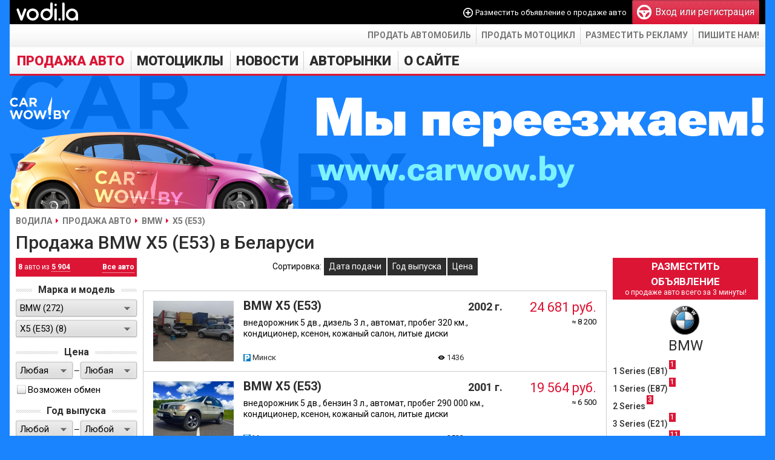

--- FILE ---
content_type: text/html; charset=utf-8
request_url: https://vodi.la/auto/bmw/x5-e53
body_size: 10818
content:
<!DOCTYPE HTML PUBLIC "-//W3C//DTD HTML 4.01 Transitional//EN" "http://www.w3.org/TR/html4/loose.dtd">
<html xmlns="http://www.w3.org/1999/xhtml" xmlns:og="http://ogp.me/ns#" xmlns:fb="http://www.facebook.com/2008/fbml" lang="ru" xml:lang="ru">
<head>
    <!-- HEAD !-->
	<title>Купить BMW X5 (E53) в Беларуси — объявления, цены, фото. Продажа авто BMW X5 (E53) на сайте Водила.</title>
<meta name="keywords" content="купить BMW X5 (E53), купить БМВ X5 (E53),  купить авто, автомобили, продажа, цена, в беларуси, бу, c пробегом, на запчасти" />
<meta name="description" content="Автомобили BMW X5 (E53) на сайте Водила. Купить или продать BMW X5 (E53) в базе объявлений о продаже авто в Беларуси." />
<script language="JavaScript" type="text/javascript" src="/includes/jquery/jquery.js?1747419361"></script>
<script language="JavaScript" type="text/javascript" src="/includes/jquery/jquery-ui.js?1747419361"></script>
<script language="JavaScript" type="text/javascript" src="/core/js/common.js?1747419361"></script>
<script language="JavaScript" type="text/javascript" src="/components/auto/js/auto.js?1747419358"></script>
<script language="JavaScript" type="text/javascript" src="/includes/jquery/jquery.buttonsetv.js?1747419361"></script>
<script language="JavaScript" type="text/javascript" src="/plugins/p_logindialog/js/logindialog.js?1747419361"></script>
<link href="/includes/jquery/smoothness/jquery-ui.css?1747419361" rel="stylesheet" type="text/css" />
<link href="/templates/_default_/css/auto.css?1747419361" rel="stylesheet" type="text/css" />
	<meta http-equiv="Content-Type" content="text/html; charset=utf-8"/>
		<meta name="yandex-verification" content="188e5075d34c2c44" />
	<script type="text/javascript" src="//vk.com/js/api/openapi.js?84"></script>
		<link href="/templates/_default_/css/reset.css?1747419361" rel="stylesheet" type="text/css" />
	<link href="/templates/_default_/css/text.css?1747419361" rel="stylesheet" type="text/css" />
	<link href="/templates/_default_/css/960.css?1747419361" rel="stylesheet" type="text/css" />
	<link href="/templates/_default_/css/styles.css?1748271345" rel="stylesheet" type="text/css" />
	<link rel="stylesheet" href="https://fonts.googleapis.com/css?family=Roboto:400,500,700,900&subset=latin,cyrillic" type="text/css">
	<link href="/favicon.png?1748271345" rel="shortcut icon" />

    <script data-ad-client="ca-pub-0013796846818178" async src="https://pagead2.googlesyndication.com/pagead/js/adsbygoogle.js"></script>

    <!-- Global site tag (gtag.js) - Google Analytics -->
	<script async src="https://www.googletagmanager.com/gtag/js?id=UA-111600314-1"></script>
	<script>
	  window.dataLayer = window.dataLayer || [];
	  function gtag(){dataLayer.push(arguments);}
	  gtag('js', new Date());

	  gtag('config', 'UA-111600314-1');
	</script>

    </head>

<body>
	<div id="shadow">
		<div id="wrapper">
            
			<div id="header">
				<div class="container_12">
					<div class="grid_3">
												<div class="logo">
															<a href="/" title="Vodi.la">
															<img src="/templates/_default_/images/logo.svg" height="40" alt="Водила — продажа авто. Купить автомобили в Беларуси" />
															</a>
													</div>
					</div>
					<div class="grid_9">
													<div class="mod_user_menu">
								<span class="add_content"><span data-href="/auto/new" class="link" onclick="ylink(this)">Разместить объявление о продаже авто</span></span>
								<span class="register"><span data-href="/registration" class="ylink"><div class="pic"></div>Вход или регистрация</span></span>
							</div>
											</div>
				</div>
			</div>

			<div id="page">
				<div id="top_wrapper">
					<ul id="links_menu">
						<li>
							<span data-href="/auto/new" class="link" onclick="ylink(this)">Продать автомобиль</span>
						</li>
						<li>
							<span data-href="/moto/new" class="link" onclick="ylink(this)">Продать мотоцикл</span>
						</li>
						<li>
							<span data-href="/info/reklama-mediacode.html" class="link" onclick="ylink(this)">Разместить рекламу</span>
						</li>
						<li>
							<span data-href="mailto:vodiby@gmail.com" class="link" onclick="ylink(this)">Пишите нам!</span>
						</li>
					</ul>
				</div>

				<div class="container_12" id="topmenu">
					<div class="grid_12" style="margin-left:3px">
						<div data-id="1">
	<div id="mainmenu_wrapper">
		<ul id="mainmenu" class="menu">

		
		
						
			
							<li class="selected">
																															<a href="/auto" target="_self" class="selected">
								 Продажа авто
				</a>						
		
			</li>			
			
							<li >
																															<a href="/moto" target="_self">
								 Мотоциклы
				</a>						
		
			</li>			
			
							<li >
																																																	<div data-href="/avto-novosti-v-belarusi" data-target="_self" class="link" onclick="ylink(this)">
								 Новости
				</div>						
		
						
			
										<ul>					<li >
						<div data-href="/avto-novosti-v-mire" data-target="_self" class="link" onclick="ylink(this)">
							 В мире
						</div>
						
		
			</li>			
			
															<li >
						<div data-href="/moto-news" data-target="_self" class="link" onclick="ylink(this)">
							 Мото новости
						</div>
						
		
						
							</li></ul>
			
							<li >
																															<a href="/avtorynki" target="_self">
								 Авторынки
				</a>						
		
			</li>			
			
							<li >
																																								<div data-href="/info" data-target="_self" class="link" onclick="ylink(this)">
								 О сайте
				</div>						
							</li></ul>
		
	</ul>
</div>

</div>
						<div>
							<a href="https://carwow.by?utm_source=vodi.la&utm_campaign=pereezd" title="Купить или продать автомобиль на Carwow.by">
								<img src="/images/ads/carwow.png" 
									alt="Carwow.by - Покупка и продажа автомобилей в Беларуси" 
									width="100%" 
									height="auto">
							</a>
						</div>
					</div>
				</div>
				<style>
					body {
						background: #1a84ff;
					}
					</style>

				
					<div id="pathway" class="container_12">
						<div class="grid_12"><div class="pathway"><a href="/" class="pathwaylink">Водила</a> <a href="/auto" class="pathwaylink">Продажа авто</a> <a href="/auto/bmw" class="pathwaylink">BMW</a> <span class="pathwaylink">X5 (E53)</span> </div></div>
					</div>

				<div class="clear"></div>

				<div id="mainbody" class="container_12">
					<div id="main" class="grid_12">
						
												
													<div class="component">
								 
<h1>Продажа BMW X5 (E53) в Беларуси</h1>
<div id="auto_wrapper">
	<div id="auto_params">
		<div id="auto_total">
			<a href="/auto"><b>Все авто</b></a> <b>8</b> авто из <a href="/auto"><b>5 904</b></a>
		</div>
		<div>
			<div><span>Марка и модель</span></div>
			<div>
				<select name="mark[]" value=""><option value="">Все марки</option><option value="acura">Acura (3)</option><option value="alfa-romeo">Alfa Romeo (40)</option><option value="audi">Audi (431)</option><option value="bentley">Bentley (1)</option><option value="bmw" selected="selected">BMW (272)</option><option value="cadillac">Cadillac (4)</option><option value="chery">Chery (3)</option><option value="chevrolet">Chevrolet (44)</option><option value="chrysler">Chrysler (50)</option><option value="citroen">Citroen (230)</option><option value="dacia">Dacia (5)</option><option value="daewoo">Daewoo (56)</option><option value="daf">DAF (11)</option><option value="daihatsu">Daihatsu (4)</option><option value="datsun">Datsun (1)</option><option value="dodge">Dodge (37)</option><option value="fiat">Fiat (160)</option><option value="ford">Ford (507)</option><option value="geely">Geely (11)</option><option value="gmc">GMC (1)</option><option value="great-wall">Great Wall (6)</option><option value="honda">Honda (87)</option><option value="hyundai">Hyundai (136)</option><option value="infiniti">Infiniti (11)</option><option value="isuzu">Isuzu (2)</option><option value="iveco">Iveco (38)</option><option value="jaguar">Jaguar (3)</option><option value="jeep">Jeep (11)</option><option value="kia">Kia (117)</option><option value="lada">LADA (147)</option><option value="lancia">Lancia (11)</option><option value="land-rover">Land Rover (21)</option><option value="lexus">Lexus (22)</option><option value="lifan">Lifan (5)</option><option value="man">MAN (11)</option><option value="mazda">Mazda (200)</option><option value="mercedes">Mercedes (321)</option><option value="mini">MINI (1)</option><option value="mitsubishi">Mitsubishi (137)</option><option value="mudan">Mudan (1)</option><option value="nissan">Nissan (209)</option><option value="nysa">Nysa (1)</option><option value="opel">Opel (505)</option><option value="peugeot">Peugeot (268)</option><option value="plymouth">Plymouth (1)</option><option value="pontiac">Pontiac (6)</option><option value="porsche">Porsche (6)</option><option value="proton">Proton (3)</option><option value="ravon">Ravon (3)</option><option value="renault">Renault (398)</option><option value="rover">Rover (59)</option><option value="saab">SAAB (11)</option><option value="saturn">Saturn (1)</option><option value="scania">Scania (5)</option><option value="seat">SEAT (70)</option><option value="skoda">Skoda (81)</option><option value="ssangyong">SsangYong (13)</option><option value="subaru">Subaru (19)</option><option value="suzuki">Suzuki (20)</option><option value="toyota">Toyota (124)</option><option value="van-hool">Van Hool (2)</option><option value="volkswagen">Volkswagen (721)</option><option value="volvo">Volvo (81)</option><option value="wartburg">Wartburg (1)</option><option value="zotye">Zotye (1)</option><option value="gaz">ГАЗ (52)</option><option value="zaz">ЗАЗ (4)</option><option value="zil">ЗИЛ (13)</option><option value="kamaz">КамАЗ (7)</option><option value="kraz">КрАЗ (1)</option><option value="luaz">ЛуАЗ (2)</option><option value="maz">МАЗ (26)</option><option value="maz-man">МАЗ-MAN (2)</option><option value="moskvich">Москвич (11)</option><option value="ostalnoe">Остальное (4)</option><option value="uaz">УАЗ (14)</option></select>
				<select name="model[]" value=""><option value="">Все модели</option><option value="1-series-e81">1 Series (E81) (1)</option><option value="1-series-e87">1 Series (E87) (1)</option><option value="2-series">2 Series (3)</option><option value="3-series-e21">3 Series (E21) (1)</option><option value="3-series-e30">3 Series (E30) (11)</option><option value="3-series-e36">3 Series (E36) (32)</option><option value="3-series-e46">3 Series (E46) (20)</option><option value="3-series-e90">3 Series (E90) (6)</option><option value="3-series-e91">3 Series (E91) (1)</option><option value="3-series-f30">3 Series (F30) (1)</option><option value="5-series-e28">5 Series (E28) (2)</option><option value="5-series-e34">5 Series (E34) (52)</option><option value="5-series-e39">5 Series (E39) (55)</option><option value="5-series-e60">5 Series (E60) (21)</option><option value="5-series-e61">5 Series (E61) (4)</option><option value="5-series-f07">5 Series (F07) (1)</option><option value="5-series-f10">5 Series (F10) (6)</option><option value="5-series-f11">5 Series (F11) (1)</option><option value="7-series-e23">7 Series (E23) (1)</option><option value="7-series-e32">7 Series (E32) (4)</option><option value="7-series-e38">7 Series (E38) (10)</option><option value="7-series-e65">7 Series (E65) (12)</option><option value="7-series-f01">7 Series (F01) (5)</option><option value="7-series-f02">7 Series (F02) (1)</option><option value="x1-e84">X1 (E84) (1)</option><option value="x3-e83">X3 (E83) (2)</option><option value="x3-f25">X3 (F25) (1)</option><option value="x3-g01">X3 (G01) (1)</option><option value="x5-e53" selected="selected">X5 (E53) (8)</option><option value="x5-e70">X5 (E70) (3)</option><option value="x5-f15">X5 (F15) (2)</option><option value="x6-f16">X6 (F16) (2)</option></option></select>
			</div>
			<a href="" id="auto_add_mark_model">Выбрать ещё одну марку и модель</a>
		</div>
		<div>
			<div><span>Цена</span></div>
			<div class="range">
				<select name="cost[]" value="0">
					<option value="0">Любая</option>
											<option value="1000">1 000</option>
											<option value="2000">2 000</option>
											<option value="3000">3 000</option>
											<option value="4000">4 000</option>
											<option value="5000">5 000</option>
											<option value="6000">6 000</option>
											<option value="7000">7 000</option>
											<option value="8000">8 000</option>
											<option value="9000">9 000</option>
											<option value="10000">10 000</option>
											<option value="12000">12 000</option>
											<option value="14000">14 000</option>
											<option value="16000">16 000</option>
											<option value="18000">18 000</option>
											<option value="20000">20 000</option>
											<option value="22000">22 000</option>
											<option value="24000">24 000</option>
											<option value="26000">26 000</option>
											<option value="28000">28 000</option>
											<option value="30000">30 000</option>
											<option value="35000">35 000</option>
											<option value="40000">40 000</option>
											<option value="45000">45 000</option>
											<option value="50000">50 000</option>
											<option value="75000">75 000</option>
											<option value="100000">100 000</option>
									</select>
				<div>—</div>
				<select name="cost[]" value="0">
					<option value="0">Любая</option>
											<option value="1000">1 000</option>
											<option value="2000">2 000</option>
											<option value="3000">3 000</option>
											<option value="4000">4 000</option>
											<option value="5000">5 000</option>
											<option value="6000">6 000</option>
											<option value="7000">7 000</option>
											<option value="8000">8 000</option>
											<option value="9000">9 000</option>
											<option value="10000">10 000</option>
											<option value="12000">12 000</option>
											<option value="14000">14 000</option>
											<option value="16000">16 000</option>
											<option value="18000">18 000</option>
											<option value="20000">20 000</option>
											<option value="22000">22 000</option>
											<option value="24000">24 000</option>
											<option value="26000">26 000</option>
											<option value="28000">28 000</option>
											<option value="30000">30 000</option>
											<option value="35000">35 000</option>
											<option value="40000">40 000</option>
											<option value="45000">45 000</option>
											<option value="50000">50 000</option>
											<option value="75000">75 000</option>
											<option value="100000">100 000</option>
									</select>
			</div>
			<div id="auto_currency">
				<input type="radio" id="automarket_usd" name="currency" value="usd" checked="checked" /><label for="automarket_usd">$</label>
				<input type="radio" id="automarket_eur" name="currency" value="eur" /><label for="automarket_eur">€</label>
				<input type="radio" id="automarket_rur" name="currency" value="rur" /><label for="automarket_rur">Р</label>
			</div>
            <div id="auto_market" class="buttonsetv">
                <input type="checkbox" id="auto_market_exchange" name="market[]" value="exchange" /><label for="auto_market_exchange">Возможен обмен<div></div></label>
            </div>
		</div>
		<div>
			<div><span>Год выпуска</span></div>
			<div class="range">
				<select name="year[]">
					<option value="0">Любой</option>
											<option value="2026">2026</option>
											<option value="2025">2025</option>
											<option value="2024">2024</option>
											<option value="2023">2023</option>
											<option value="2022">2022</option>
											<option value="2021">2021</option>
											<option value="2020">2020</option>
											<option value="2019">2019</option>
											<option value="2018">2018</option>
											<option value="2017">2017</option>
											<option value="2016">2016</option>
											<option value="2015">2015</option>
											<option value="2014">2014</option>
											<option value="2013">2013</option>
											<option value="2012">2012</option>
											<option value="2011">2011</option>
											<option value="2010">2010</option>
											<option value="2009">2009</option>
											<option value="2008">2008</option>
											<option value="2007">2007</option>
											<option value="2006">2006</option>
											<option value="2005">2005</option>
											<option value="2004">2004</option>
											<option value="2003">2003</option>
											<option value="2002">2002</option>
											<option value="2001">2001</option>
											<option value="2000">2000</option>
											<option value="1999">1999</option>
											<option value="1998">1998</option>
											<option value="1997">1997</option>
											<option value="1996">1996</option>
											<option value="1995">1995</option>
											<option value="1994">1994</option>
											<option value="1993">1993</option>
											<option value="1992">1992</option>
											<option value="1991">1991</option>
											<option value="1990">1990</option>
											<option value="1989">1989</option>
											<option value="1988">1988</option>
											<option value="1987">1987</option>
											<option value="1986">1986</option>
											<option value="1985">1985</option>
											<option value="1984">1984</option>
											<option value="1983">1983</option>
											<option value="1982">1982</option>
											<option value="1981">1981</option>
											<option value="1980">1980</option>
											<option value="1979">1979</option>
											<option value="1978">1978</option>
											<option value="1977">1977</option>
											<option value="1976">1976</option>
									</select>
				<div>—</div>
				<select name="year[]">
					<option value="0">Любой</option>
											<option value="2026">2026</option>
											<option value="2025">2025</option>
											<option value="2024">2024</option>
											<option value="2023">2023</option>
											<option value="2022">2022</option>
											<option value="2021">2021</option>
											<option value="2020">2020</option>
											<option value="2019">2019</option>
											<option value="2018">2018</option>
											<option value="2017">2017</option>
											<option value="2016">2016</option>
											<option value="2015">2015</option>
											<option value="2014">2014</option>
											<option value="2013">2013</option>
											<option value="2012">2012</option>
											<option value="2011">2011</option>
											<option value="2010">2010</option>
											<option value="2009">2009</option>
											<option value="2008">2008</option>
											<option value="2007">2007</option>
											<option value="2006">2006</option>
											<option value="2005">2005</option>
											<option value="2004">2004</option>
											<option value="2003">2003</option>
											<option value="2002">2002</option>
											<option value="2001">2001</option>
											<option value="2000">2000</option>
											<option value="1999">1999</option>
											<option value="1998">1998</option>
											<option value="1997">1997</option>
											<option value="1996">1996</option>
											<option value="1995">1995</option>
											<option value="1994">1994</option>
											<option value="1993">1993</option>
											<option value="1992">1992</option>
											<option value="1991">1991</option>
											<option value="1990">1990</option>
											<option value="1989">1989</option>
											<option value="1988">1988</option>
											<option value="1987">1987</option>
											<option value="1986">1986</option>
											<option value="1985">1985</option>
											<option value="1984">1984</option>
											<option value="1983">1983</option>
											<option value="1982">1982</option>
											<option value="1981">1981</option>
											<option value="1980">1980</option>
											<option value="1979">1979</option>
											<option value="1978">1978</option>
											<option value="1977">1977</option>
											<option value="1976">1976</option>
									</select>
			</div>
		</div>
        <div>
			<div><span>Местонахождение</span></div>
			<div>
				<select class="automarket_country" name="country[]" value=""><option value="">Все страны</option><option value="belarus">Беларусь (8)</option></select>
				<select class="automarket_region" name="region[]" value="" disabled="disabled"><option value="">Все области</option></select>
				<select class="automarket_city" name="city[]" value="" disabled="disabled"><option value="">Все города</option></select>
			</div>
		</div>
        <div>
			<div><span>Тип двигателя</span></div>
			<div id="automarket_engine" class="buttonsetv">
				<input type="checkbox" id="automarket_benzine" name="engine[]" value="benzine" /><label for="automarket_benzine">Бензин<div></div></label>
				<input type="checkbox" id="automarket_diesel" name="engine[]" value="diesel" /><label for="automarket_diesel">Дизель<div></div></label>
				<input type="checkbox" id="automarket_gas_benzine" name="engine[]" value="gas-benzine" /><label for="automarket_gas_benzine">Газ (бензин)<div></div></label>
				<input type="checkbox" id="automarket_hybrid_benzine" name="engine[]" value="hybrid-benzine" /><label for="automarket_hybrid_benzine">Гибрид (бензин)<div></div></label>
				<input type="checkbox" id="automarket_hybrid_diesel" name="engine[]" value="hybrid-diesel" /><label for="automarket_hybrid_diesel">Гибрид (дизель)<div></div></label>
				<input type="checkbox" id="automarket_electric" name="engine[]" value="electric" /><label for="automarket_electric">Электромобиль<div></div></label>
			</div>
		</div>
		<div>
			<div><span>Объём двигателя</span></div>
			<div class="range">
				<select name="capacity[]" value="0">
					<option value="0">Любой</option>
											<option value="1">1 л.</option>
											<option value="1.2">1.2 л.</option>
											<option value="1.4">1.4 л.</option>
											<option value="1.5">1.5 л.</option>
											<option value="1.6">1.6 л.</option>
											<option value="1.7">1.7 л.</option>
											<option value="1.8">1.8 л.</option>
											<option value="1.9">1.9 л.</option>
											<option value="2">2 л.</option>
											<option value="2.2">2.2 л.</option>
											<option value="2.3">2.3 л.</option>
											<option value="2.4">2.4 л.</option>
											<option value="2.5">2.5 л.</option>
											<option value="2.8">2.8 л.</option>
											<option value="3">3 л.</option>
											<option value="3.2">3.2 л.</option>
											<option value="3.5">3.5 л.</option>
											<option value="4">4 л.</option>
											<option value="4.5">4.5 л.</option>
											<option value="5">5 л.</option>
											<option value="6">6 л.</option>
									</select>
				<div>—</div>
				<select name="capacity[]" value="0">
					<option value="0">Любой</option>
											<option value="1">1 л.</option>
											<option value="1.2">1.2 л.</option>
											<option value="1.4">1.4 л.</option>
											<option value="1.5">1.5 л.</option>
											<option value="1.6">1.6 л.</option>
											<option value="1.7">1.7 л.</option>
											<option value="1.8">1.8 л.</option>
											<option value="1.9">1.9 л.</option>
											<option value="2">2 л.</option>
											<option value="2.2">2.2 л.</option>
											<option value="2.3">2.3 л.</option>
											<option value="2.4">2.4 л.</option>
											<option value="2.5">2.5 л.</option>
											<option value="2.8">2.8 л.</option>
											<option value="3">3 л.</option>
											<option value="3.2">3.2 л.</option>
											<option value="3.5">3.5 л.</option>
											<option value="4">4 л.</option>
											<option value="4.5">4.5 л.</option>
											<option value="5">5 л.</option>
											<option value="6">6 л.</option>
									</select>
			</div>
		</div>
		<div>
			<div><span>Коробка передач</span></div>
			<div id="automarket_gearbox" class="buttonsetv">
				<input type="checkbox" id="automarket_manual" name="gearbox[]" value="manual" /><label for="automarket_manual">Механическая<div></div></label>
				<input type="checkbox" id="automarket_automatic" name="gearbox[]" value="automatic" /><label for="automarket_automatic">Автоматическая<div></div></label>
			</div>
		</div>
		<div>
			<div><span>Привод</span></div>
			<div id="automarket_drive" class="buttonsetv">
				<input type="checkbox" id="automarket_front_wheel" name="drive[]" value="front-wheel" /><label for="automarket_front_wheel">Передний<div></div></label>
				<input type="checkbox" id="automarket_rear" name="drive[]" value="rear" /><label for="automarket_rear">Задний<div></div></label>
				<input type="checkbox" id="automarket_four_wheel" name="drive[]" value="four-wheel" /><label for="automarket_four_wheel">Полный<div></div></label>
			</div>
		</div>
		<div>
			<div><span>Тип кузова</span></div>
			<div id="automarket_coachwork" class="buttonsetv">
				<input type="checkbox" id="automarket_sedan" name="coachwork[]" value="sedan" /><label for="automarket_sedan">Седан<div></div></label>
				<input type="checkbox" id="automarket_station_wagon" name="coachwork[]" value="station-wagon" /><label for="automarket_station_wagon">Универсал<div></div></label>
				<input type="checkbox" id="automarket_hatchback_3d" name="coachwork[]" value="hatchback-3d" /><label for="automarket_hatchback_3d">Хэтчбэк 3 дв.<div></div></label>
				<input type="checkbox" id="automarket_hatchback_5d" name="coachwork[]" value="hatchback-5d" /><label for="automarket_hatchback_5d">Хэтчбэк 5 дв.<div></div></label>
				<input type="checkbox" id="automarket_minivan" name="coachwork[]" value="minivan" /><label for="automarket_minivan">Минивэн<div></div></label>
				<input type="checkbox" id="automarket_off_road_vehicle_3d" name="coachwork[]" value="off-road-vehicle-3d" /><label for="automarket_off_road_vehicle_3d">Внедорожник 3 дв.<div></div></label>
				<input type="checkbox" id="automarket_off_road_vehicle_5d" name="coachwork[]" value="off-road-vehicle-5d" /><label for="automarket_off_road_vehicle_5d">Внедорожник 5 дв.<div></div></label>
				<input type="checkbox" id="automarket_coupe" name="coachwork[]" value="coupe" /><label for="automarket_coupe">Купе<div></div></label>
				<input type="checkbox" id="automarket_convertible" name="coachwork[]" value="convertible" /><label for="automarket_convertible">Кабриолет<div></div></label>
				<input type="checkbox" id="automarket_pick_up" name="coachwork[]" value="pick-up" /><label for="automarket_pick_up">Пикап<div></div></label>
				<input type="checkbox" id="automarket_minibus" name="coachwork[]" value="minibus" /><label for="automarket_minibus">Микроавтобус<div></div></label>
				<input type="checkbox" id="automarket_van" name="coachwork[]" value="van" /><label for="automarket_van">Грузовик (фургон)<div></div></label>
				<input type="checkbox" id="automarket_bus" name="coachwork[]" value="bus" /><label for="automarket_bus">Автобус<div></div></label>
			</div>
		</div>
		<div>
			<div><span>Состояние</span></div>
			<div id="automarket_status" class="buttonsetv">
				<input type="checkbox" id="automarket_owned" name="status[]" value="owned" /><label for="automarket_owned">С пробегом<div></div></label>
				<input type="checkbox" id="automarket_new" name="status[]" value="new" /><label for="automarket_new">Новый<div></div></label>
				<input type="checkbox" id="automarket_accident" name="status[]" value="accident" /><label for="automarket_accident">Аварийный<div></div></label>
				<input type="checkbox" id="automarket_parts" name="status[]" value="parts" /><label for="automarket_parts">На запчасти<div></div></label>
			</div>
		</div>
		<div>
			<div><span>Пробег</span></div>
			<select name="mileage" value="0" id="automarket_mileage"><option value="0">Любой</option><option value="5000">до 5 000 км.</option><option value="10000">до 10 000 км.</option><option value="15000">до 15 000 км.</option><option value="20000">до 20 000 км.</option><option value="30000">до 30 000 км.</option><option value="40000">до 40 000 км.</option><option value="50000">до 50 000 км.</option><option value="75000">до 75 000 км.</option><option value="100000">до 100 000 км.</option><option value="150000">до 150 000 км.</option><option value="200000">до 200 000 км.</option><option value="250000">до 250 000 км.</option><option value="300000">до 300 000 км.</option></select>
		</div>
		<div>
			<div><span>Цвет</span></div>
			<select name="color[]" value="" class="automarket_color"><option value="">Любой</option><option value="black">Чёрный</option><option value="silver">Серебристый</option><option value="red">Красный</option><option value="white">Белый</option><option value="gray">Серый</option><option value="blue">Синий</option><option value="green">Зелёный</option><option value="yellow">Жёлтый</option><option value="brown">Коричневый</option><option value="violet">Фиолетовый</option><option value="orange">Оранжевый</option><option value="other">Другой</option></select>
			<a href="" id="automarket_add_color">Выбрать ещё один цвет</a>
		</div>
		<div>
			<div><span>Другие опции</span></div>
			<div id="automarket_options" class="buttonsetv">
				<input type="checkbox" id="automarket_conditioner" name="options[]" value="conditioner" /><label for="automarket_conditioner">Кондиционер<div></div></label>
				<input type="checkbox" id="automarket_xenon" name="options[]" value="xenon" /><label for="automarket_xenon">Ксенон<div></div></label>
				<input type="checkbox" id="automarket_parktronic" name="options[]" value="parktronic" /><label for="automarket_parktronic">Парктроник<div></div></label>
				<input type="checkbox" id="automarket_leather_interior" name="options[]" value="leather-interior" /><label for="automarket_leather_interior">Кожаный салон<div></div></label>
				<input type="checkbox" id="automarket_heated_seats" name="options[]" value="heated-seats" /><label for="automarket_heated_seats">Подогрев сидений<div></div></label>
				<input type="checkbox" id="automarket_navigation" name="options[]" value="navigation" /><label for="automarket_navigation">Навигация<div></div></label>
				<input type="checkbox" id="automarket_speakerphone" name="options[]" value="speakerphone" /><label for="automarket_speakerphone">Громкая связь<div></div></label>
				<input type="checkbox" id="automarket_stabilization" name="options[]" value="stabilization" /><label for="automarket_stabilization">Стабилизация<div></div></label>
				<input type="checkbox" id="automarket_alloy_wheels" name="options[]" value="alloy-wheels" /><label for="automarket_alloy_wheels">Литые диски<div></div></label>
			</div>
		</div>
        <div>
            <div><span>Продавец</span></div>
            <div id="automarket_type" class="buttonsetv">
                <input type="checkbox" id="automarket_private_person" name="type[]" value="private-person" /><label for="automarket_private_person">Частное лицо<div></div></label>
                <input type="checkbox" id="automarket_autohouse" name="type[]" value="autohouse" /><label for="automarket_autohouse">Автохаус<div></div></label>
                <input type="checkbox" id="automarket_authorized_dealer" name="type[]" value="authorized-dealer" /><label for="automarket_authorized_dealer">Официальный дилер<div></div></label>
            </div>
        </div>
		<div>

					</div>
	</div>
	<div id="automarket_content">
				<div id="automarket_list">
						<div id="automarket_sort">
				<div>Сортировка:</div>
				<div><input type="radio" id="automarket_by_added" name="sort" value="added" /><label for="automarket_by_added">Дата подачи</label></div>
				<div><input type="radio" id="automarket_by_year" name="sort" value="year" /><label for="automarket_by_year">Год выпуска</label></div>
								<div><input type="radio" id="automarket_by_cost" name="sort" value="cost" /><label for="automarket_by_cost">Цена</label></div>
			</div>
			<div id="automarket_cars">
				<div class="view-car">
	<div><a href="/auto/bmw/x5-e53/1442613" target="_blank" class="advert-link"><img src="/components/auto/photos/9730/6153d91eea323419767bc26cbe9a52b4_0_small.jpg" width="133" height="100" alt="Продажа BMW X5 (E53) 2002 в г.Минск, цена 24 681 руб." /></a></div>
	<div>
		<div>
			<div><span title="BMW X5 (E53)">BMW X5 (E53)</span></div><div>2002 г.</div>
		</div>
		<div>
<span>внедорожник 5 дв.</span>, <span>дизель 3 л.</span>, <span>автомат</span>, <span>пробег 320 км.</span>, <span>кондиционер</span>, <span>ксенон</span>, <span>кожаный салон</span>, <span>литые диски</span>
		</div>
		<div>Минск</div>
		<div class="date-hidden"></div>
		<div>1436</div>
		<div><span data-href="/login" class="auto_favourite ylink logindialog">В закладки</span>
</div>	</div>
	<div class="price">
		<div class="price-byn">24 681 руб.</div>
		<div class="price-usd">≈ 8 200</div>					</div>
</div>
<div class="view-car">
	<div><a href="/auto/bmw/x5-e53/1436806" target="_blank" class="advert-link"><img src="/components/auto/photos/2101/d56de4fe5803337b1307798f38abd09c_1_small.jpg" width="133" height="100" alt="Продажа BMW X5 (E53) 2001 в г.Минск, цена 19 564 руб." /></a></div>
	<div>
		<div>
			<div><span title="BMW X5 (E53)">BMW X5 (E53)</span></div><div>2001 г.</div>
		</div>
		<div>
<span>внедорожник 5 дв.</span>, <span>бензин 3 л.</span>, <span>автомат</span>, <span>пробег 290 000 км.</span>, <span>кондиционер</span>, <span>ксенон</span>, <span>кожаный салон</span>, <span>литые диски</span>
		</div>
		<div>Минск</div>
		<div class="date-hidden"></div>
		<div>2522</div>
		<div><span data-href="/login" class="auto_favourite ylink logindialog">В закладки</span>
</div>	</div>
	<div class="price">
		<div class="price-byn">19 564 руб.</div>
		<div class="price-usd">≈ 6 500</div>					</div>
</div>
<div class="view-car">
	<div><a href="/auto/bmw/x5-e53/1434036" target="_blank" class="advert-link"><img src="/components/auto/photos/2732/df2025908cb856364e732139f0a939dd_0_small.jpg" width="133" height="100" alt="Продажа BMW X5 (E53) 2003 в г.Лида, цена 24 681 руб." /></a></div>
	<div>
		<div>
			<div><span title="BMW X5 (E53)">BMW X5 (E53)</span></div><div>2003 г.</div>
		</div>
		<div>
<span>внедорожник 5 дв.</span>, <span>газ (бензин) 4.4 л.</span>, <span>286 л.с.</span>, <span>автомат</span>, <span>пробег 320 000 км.</span>, <span>кондиционер</span>, <span>ксенон</span>, <span>кожаный салон</span>, <span>литые диски</span>
		</div>
		<div>Лида</div>
		<div class="date-hidden"></div>
		<div>2082</div>
		<div><span data-href="/login" class="auto_favourite ylink logindialog">В закладки</span>
</div>	</div>
	<div class="price">
		<div class="price-byn">24 681 руб.</div>
		<div class="price-usd">≈ 8 200</div>				<div class="exchange" title="Обмен возможен">Обмен</div>	</div>
</div>
<div class="view-car">
	<div><a href="/auto/bmw/x5-e53/1433335" target="_blank" class="advert-link"><img src="/components/auto/photos/10158/bc47138965c9c4a6a011f055091d40b0_0_small.jpg" width="133" height="100" alt="Продажа BMW X5 (E53) 2009 в г.Минск, цена 21 069 руб." /></a></div>
	<div>
		<div>
			<div><span title="BMW X5 (E53)">BMW X5 (E53)</span></div><div>2009 г.</div>
		</div>
		<div>
<span>внедорожник 5 дв.</span>, <span>бензин 4 л.</span>, <span>автомат</span>, <span>пробег 125 000 км.</span>
		</div>
		<div>Минск</div>
		<div class="date-hidden"></div>
		<div>4452</div>
		<div><span data-href="/login" class="auto_favourite ylink logindialog">В закладки</span>
</div>	</div>
	<div class="price">
		<div class="price-byn">21 069 руб.</div>
		<div class="price-usd">≈ 7 000</div>					</div>
</div>
<div class="view-car">
	<div><a href="/auto/bmw/x5-e53/1432634" target="_blank" class="advert-link"><img src="/components/auto/photos/5476/244ba03c4b00e32ddaf59e26cacaebdd_2_small.jpg" width="133" height="100" alt="Продажа BMW X5 (E53) 2001 в г.Минск, цена 21 972 руб." /></a></div>
	<div>
		<div>
			<div><span title="BMW X5 (E53)">BMW X5 (E53)</span></div><div>2001 г.</div>
		</div>
		<div>
<span>внедорожник 5 дв.</span>, <span>бензин 3 л.</span>, <span>231 л.с.</span>, <span>автомат</span>, <span>пробег 275 000 км.</span>, <span>кондиционер</span>, <span>ксенон</span>, <span>кожаный салон</span>, <span>литые диски</span>
		</div>
		<div>Минск</div>
		<div class="date-hidden"></div>
		<div>2529</div>
		<div><span data-href="/login" class="auto_favourite ylink logindialog">В закладки</span>
</div>	</div>
	<div class="price">
		<div class="price-byn">21 972 руб.</div>
		<div class="price-usd">≈ 7 300</div>					</div>
</div>
<div class="view-car">
	<div><a href="/auto/bmw/x5-e53/1422476" target="_blank" class="advert-link"><img src="/components/auto/photos/4223/dba8848f1351db622fc17b79a03bce3c_0_small.jpg" width="133" height="100" alt="Продажа BMW X5 (E53) 2002 в г.Могилёв, цена 27 086 руб." /></a></div>
	<div>
		<div>
			<div><span title="BMW X5 (E53)">BMW X5 (E53)</span></div><div>2002 г.</div>
		</div>
		<div>
<span>внедорожник 5 дв.</span>, <span>бензин 3 л.</span>, <span>автомат</span>, <span>пробег 290 000 км.</span>, <span>кондиционер</span>, <span>ксенон</span>, <span>кожаный салон</span>, <span>литые диски</span>
		</div>
		<div>Могилёв</div>
		<div class="date-hidden"></div>
		<div>2244</div>
		<div><span data-href="/login" class="auto_favourite ylink logindialog">В закладки</span>
</div>	</div>
	<div class="price">
		<div class="price-byn">27 086 руб.</div>
		<div class="price-usd">≈ 8 999</div>					</div>
</div>
<div class="view-car">
	<div><a href="/auto/bmw/x5-e53/1418126" target="_blank" class="advert-link"><img src="/components/auto/photos/5662/1215ec543240b5b0510faf0f309f74b3_5_small.jpg" width="133" height="100" alt="Продажа BMW X5 (E53) Е53 2001 в г.Минск, цена 31 604 руб." /></a></div>
	<div>
		<div>
			<div><span title="BMW X5 (E53)">BMW X5 (E53)</span> <span class="auto-mod">Е53</span></div><div>2001 г.</div>
		</div>
		<div>
<span>внедорожник 5 дв.</span>, <span>дизель 3 л.</span>, <span>184 л.с.</span>, <span>автомат</span>, <span>пробег 316 000 км.</span>, <span>кондиционер</span>, <span>ксенон</span>, <span>кожаный салон</span>, <span>литые диски</span>
		</div>
		<div>Минск</div>
		<div class="date-hidden"></div>
		<div>2544</div>
		<div><span data-href="/login" class="auto_favourite ylink logindialog">В закладки</span>
</div>	</div>
	<div class="price">
		<div class="price-byn">31 604 руб.</div>
		<div class="price-usd">≈ 10 500</div>					</div>
</div>
<div class="view-car">
	<div><a href="/auto/bmw/x5-e53/1410424" target="_blank" class="advert-link"><img src="/components/auto/photos/7698/c05b232313b4731793052e91dfb9c669_0_small.jpg" width="133" height="100" alt="Продажа BMW X5 (E53) ShadowLine 2006 в г.Минск, цена 45 600 руб." /></a></div>
	<div>
		<div>
			<div><span title="BMW X5 (E53)">BMW X5 (E53)</span> <span class="auto-mod">ShadowLine</span></div><div>2006 г.</div>
		</div>
		<div>
<span>внедорожник 5 дв.</span>, <span>бензин 4.4 л.</span>, <span>320 л.с.</span>, <span>автомат</span>, <span>пробег 191 000 км.</span>
		</div>
		<div>Минск</div>
		<div class="date-hidden"></div>
		<div>2541</div>
		<div><span data-href="/login" class="auto_favourite ylink logindialog">В закладки</span>
</div>	</div>
	<div class="price">
		<div class="price-byn">45 600 руб.</div>
		<div class="price-usd">≈ 15 150</div>					</div>
</div>

			</div>
			<div class="auto_paginator">
	<div class="auto_page">1</div></div>
			
					</div>
	</div>
	<div id="auto_sidebar">
		<div data-href="/auto/new" class="auto_button new" onclick="ylink(this)"><div>Разместить объявление</div><div>о продаже авто всего за 3 минуты!</div></div>
								<div id="auto_sidebar_content">
			<div id="auto_models">
					<div>
			<div>
				<div style="background-position:-4px -700px"></div>
				<div>BMW</div>
			</div>
																									<a href="/auto/bmw/1-series-e81" class="model"><span>1 Series (E81)</span><sup>1</sup></a>
																																													<a href="/auto/bmw/1-series-e87" class="model"><span>1 Series (E87)</span><sup>1</sup></a>
																																													<a href="/auto/bmw/2-series" class="model"><span>2 Series</span><sup>3</sup></a>
																																													<a href="/auto/bmw/3-series-e21" class="model"><span>3 Series (E21)</span><sup>1</sup></a>
																																													<a href="/auto/bmw/3-series-e30" class="model"><span>3 Series (E30)</span><sup>11</sup></a>
																																													<a href="/auto/bmw/3-series-e36" class="model"><span>3 Series (E36)</span><sup>32</sup></a>
																																													<a href="/auto/bmw/3-series-e46" class="model"><span>3 Series (E46)</span><sup>20</sup></a>
																																													<a href="/auto/bmw/3-series-e90" class="model"><span>3 Series (E90)</span><sup>6</sup></a>
																																													<a href="/auto/bmw/3-series-e91" class="model"><span>3 Series (E91)</span><sup>1</sup></a>
																																													<a href="/auto/bmw/3-series-f30" class="model"><span>3 Series (F30)</span><sup>1</sup></a>
																																													<a href="/auto/bmw/5-series-e28" class="model"><span>5 Series (E28)</span><sup>2</sup></a>
																																													<a href="/auto/bmw/5-series-e34" class="model"><span>5 Series (E34)</span><sup>52</sup></a>
																																													<a href="/auto/bmw/5-series-e39" class="model"><span>5 Series (E39)</span><sup>55</sup></a>
																																													<a href="/auto/bmw/5-series-e60" class="model"><span>5 Series (E60)</span><sup>21</sup></a>
																																													<a href="/auto/bmw/5-series-e61" class="model"><span>5 Series (E61)</span><sup>4</sup></a>
																																													<a href="/auto/bmw/5-series-f07" class="model"><span>5 Series (F07)</span><sup>1</sup></a>
																																													<a href="/auto/bmw/5-series-f10" class="model"><span>5 Series (F10)</span><sup>6</sup></a>
																																													<a href="/auto/bmw/5-series-f11" class="model"><span>5 Series (F11)</span><sup>1</sup></a>
																																													<a href="/auto/bmw/7-series-e23" class="model"><span>7 Series (E23)</span><sup>1</sup></a>
																																													<a href="/auto/bmw/7-series-e32" class="model"><span>7 Series (E32)</span><sup>4</sup></a>
																																													<a href="/auto/bmw/7-series-e38" class="model"><span>7 Series (E38)</span><sup>10</sup></a>
																																													<a href="/auto/bmw/7-series-e65" class="model"><span>7 Series (E65)</span><sup>12</sup></a>
																																													<a href="/auto/bmw/7-series-f01" class="model"><span>7 Series (F01)</span><sup>5</sup></a>
																																													<a href="/auto/bmw/7-series-f02" class="model"><span>7 Series (F02)</span><sup>1</sup></a>
																																													<a href="/auto/bmw/x1-e84" class="model"><span>X1 (E84)</span><sup>1</sup></a>
																																													<a href="/auto/bmw/x3-e83" class="model"><span>X3 (E83)</span><sup>2</sup></a>
																																													<a href="/auto/bmw/x3-f25" class="model"><span>X3 (F25)</span><sup>1</sup></a>
																																													<a href="/auto/bmw/x3-g01" class="model"><span>X3 (G01)</span><sup>1</sup></a>
																																						<div class="model"><span>X5 (E53)</span><sup>8</sup></div>
																																							<a href="/auto/bmw/x5-e70" class="model"><span>X5 (E70)</span><sup>3</sup></a>
																																													<a href="/auto/bmw/x5-f15" class="model"><span>X5 (F15)</span><sup>2</sup></a>
																																													<a href="/auto/bmw/x6-f16" class="model"><span>X6 (F16)</span><sup>2</sup></a>
																									</div>
	</div>

		</div>
			</div>
</div>
<div id="fixed-ads-bottom-anchor"></div>
	<div id="bottom-text" style="margin-top:20px;clear:both">
		<h2>Купить автомобиль BMW X5 (E53) в Минске и Беларуси</h2>
<p>Объявления о продаже BMW X5 (E53) во всех городах РБ представлены на сайте Водила. Воспользуйтесь большим выбором предложений и удобным поиск автомобилей BMW X5 (E53). После просмотра конкретного экземпляра предлагаем оставить отзыв в комментариях, так все вместе пользователи помогут другим. База данных объявлений постоянно модерируется, пожалуйста, если вы видите недобросовестное объявление о продаже BMW X5 (E53), сообщайте об этом, нажав на кнопку «Пожаловаться».</p>
	</div>
							</div>
																	</div>
									</div>

			</div>

			<div id="footer">
								<div>
					<div id="footer_bar">
						<div id="copyright">
							«Водила» © 2012 — 2026<br />
							Сайт бесплатных объявлений<br />
							Пишите нам: <span data-href="mailto:vodiby@gmail.com" onclick="ylink(this)">vodiby@gmail.com</span>
						</div>
						<div id="footer_links">
							<span data-href="/" onclick="ylink(this)">Главная</span>
							<span data-href="/auto" onclick="ylink(this)">Автомобили</span>
							<span data-href="/moto" onclick="ylink(this)">Мотоциклы</span>
							<span data-href="/avto-novosti-v-belarusi" onclick="ylink(this)">Новости</span>
																				</div>
					</div>
					<div id="footer_counters">
						<div>
							<!-- Yandex.Metrika counter -->
							<script type="text/javascript" >
								(function (d, w, c) {
									(w[c] = w[c] || []).push(function() {
										try {
											w.yaCounter18981154 = new Ya.Metrika({
												id:18981154,
												clickmap:true,
												trackLinks:true,
												accurateTrackBounce:true,
												webvisor:true,
												trackHash:true
											});
										} catch(e) { }
									});

									var n = d.getElementsByTagName("script")[0],
										s = d.createElement("script"),
										f = function () { n.parentNode.insertBefore(s, n); };
									s.type = "text/javascript";
									s.async = true;
									s.src = "https://mc.yandex.ru/metrika/watch.js";

									if (w.opera == "[object Opera]") {
										d.addEventListener("DOMContentLoaded", f, false);
									} else { f(); }
								})(document, window, "yandex_metrika_callbacks");
							</script>
							<noscript><div><img src="https://mc.yandex.ru/watch/18981154" style="position:absolute; left:-9999px;" alt="" /></div></noscript>
							<!-- /Yandex.Metrika counter -->
						</div>
					</div>
				</div>
			</div>
		</div>

	</div>

    
    </body>

</html>


--- FILE ---
content_type: text/html; charset=utf-8
request_url: https://www.google.com/recaptcha/api2/aframe
body_size: 248
content:
<!DOCTYPE HTML><html><head><meta http-equiv="content-type" content="text/html; charset=UTF-8"></head><body><script nonce="utreCJlqjg2lz6faj598YA">/** Anti-fraud and anti-abuse applications only. See google.com/recaptcha */ try{var clients={'sodar':'https://pagead2.googlesyndication.com/pagead/sodar?'};window.addEventListener("message",function(a){try{if(a.source===window.parent){var b=JSON.parse(a.data);var c=clients[b['id']];if(c){var d=document.createElement('img');d.src=c+b['params']+'&rc='+(localStorage.getItem("rc::a")?sessionStorage.getItem("rc::b"):"");window.document.body.appendChild(d);sessionStorage.setItem("rc::e",parseInt(sessionStorage.getItem("rc::e")||0)+1);localStorage.setItem("rc::h",'1768766174305');}}}catch(b){}});window.parent.postMessage("_grecaptcha_ready", "*");}catch(b){}</script></body></html>